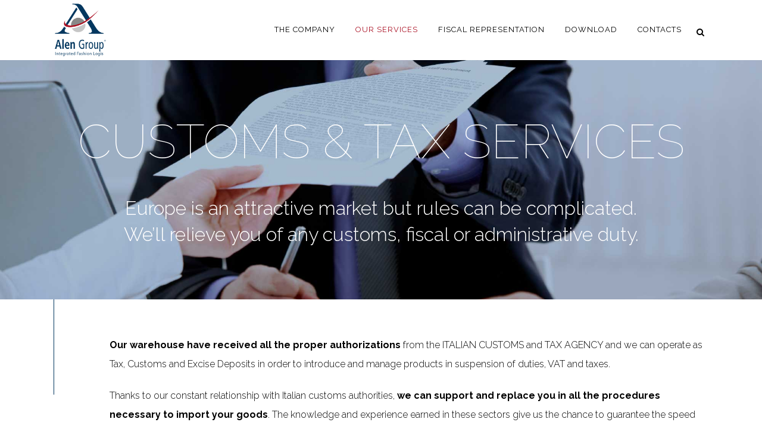

--- FILE ---
content_type: text/css; charset=utf-8
request_url: https://alengroup.it/wp-content/cache/min/1/wp-content/cache/busting/1/wp-content/themes/bridge/css/style_dynamic_responsive_callback.css?ver=1767868505
body_size: 173
content:
@media only screen and (max-width:1000px){.header_bottom{background-color:#fff}}@media only screen and (min-width:480px) and (max-width:768px){section.parallax_section_holder{height:auto!important;min-height:400px}}@media only screen and (max-width:768px){.title.title_size_small h1{font-size:42px;line-height:62px}.title.title_size_medium h1{font-size:42px;line-height:62px}.title.title_size_large h1{font-size:42px!important;line-height:62px!important}}@media only screen and (max-width:600px){h1,h1 a,body.qode-overridden-elementors-fonts .elementor-widget-heading h1.elementor-heading-title{font-size:32px;line-height:52px}h2,h2 a,body.qode-overridden-elementors-fonts .elementor-widget-heading h2.elementor-heading-title{font-size:32px}h3,h3 a,body.qode-overridden-elementors-fonts .elementor-widget-heading h3.elementor-heading-title{font-size:28px}h4,h4 a,body.qode-overridden-elementors-fonts .elementor-widget-heading h4.elementor-heading-title{font-size:25px}.title.title_size_small h1{font-size:35px;line-height:55px}.title.title_size_medium h1{font-size:35px;line-height:55px}.title.title_size_large h1{font-size:35px!important;line-height:55px!important}}@media only screen and (max-width:480px){section.parallax_section_holder{height:auto!important;min-height:400px}}

--- FILE ---
content_type: text/css; charset=utf-8
request_url: https://alengroup.it/wp-content/cache/min/1/wp-content/themes/bridge-child/style.css?ver=1767868505
body_size: 849
content:
.cover_boxes ul li .box .box_content{top:0}.cover_boxes ul li .box .qbutton{margin-top:18px}#nav-menu-item-14860 li,#nav-menu-item-14862 li,#nav-menu-item-14864 li,#nav-menu-item-14866 li,#nav-menu-item-15083 li,#nav-menu-item-15085 li,#nav-menu-item-15087 li,#nav-menu-item-15097 li,#nav-menu-item-15100 li,#nav-menu-item-15104 li,#nav-menu-item-15107 li,#nav-menu-item-15110 li,#nav-menu-item-15114 li,#nav-menu-item-15117 li,#nav-menu-item-15122 li,#nav-menu-item-15124 li,#nav-menu-item-15128 li,#nav-menu-item-15130 li,#nav-menu-item-15135 li,#nav-menu-item-15137 li,#nav-menu-item-15141 li,#nav-menu-item-15143 li{width:280px}.drop_down .second .inner .widget{padding-bottom:13px}.drop_down .second .inner .widget a{padding:0px!important}.carousel-inner .slider_content .text .qbutton.white{background-color:transparent;border-width:1px;height:65px;line-height:65px;padding:0 75px;font-size:1.313em}.carousel-inner .slider_content .text .qbutton.white:hover{background-color:#fff;color:#00365f!important;border-color:#ffffff!important}.contact_section{display:none}.projects_holder.hover_text article .hover_feature_holder_title .portfolio_title a:hover{color:#fff!important}.page-template-contact-page-php .content .container .container_inner{padding-top:69px!important}.contact_section h2{margin-bottom:24px}.blog_small_image h2,.blog_small_image h2 a{font-size:1.75em}.social_share_dropdown ul li:hover i{color:#fff!important}.google_map{margin-bottom:0}@media only screen and (max-width:1000px){.side_menu_button>a,.mobile_menu_button span{color:#00365f}}.full_width{position:relative}.vertical-line{height:80px!important}.no-columns-padding .vc_column_container>.vc_column-inner{padding-left:0px!important;padding-right:0px!important}header:not(.sticky):not(.scrolled) .header_bottom,header.fixed_top_header .bottom_header{background:#fff!important}footer{margin-top:80px}.footer_top h5{letter-spacing:0;text-transform:none;margin-bottom:30px}.footer_top .widget_nav_menu ul li{padding-bottom:5px}.carousel-inner .slider_content .q_slide_text_position{position:absolute;top:5%;right:0}.justify{text-align:justify}.text-white{color:#fff}.text-blu{color:#00365f}.text-darkgray{color:#3c3c3b}.AlenFashion-title{font-size:1.438em;line-height:1.638em;font-weight:400}.q_slide_title_slide1{font-size:77px;line-height:100px;font-weight:100!important;text-shadow:none}.q_slide_text_slide1{font-size:65px;line-height:100px;font-weight:100;text-shadow:none}.q_slide_title_slide2{font-size:50px;line-height:70px;font-weight:400;text-shadow:none}.q_slide_text_slide2{color:#fff;font-size:22px;line-height:40px;font-weight:400}@media only screen and (max-width:64em){.carousel-inner .slider_content{width:98%!important;left:2%!important;top:20%!important}.carousel-inner .slider_content .q_slide_text,.q_slide_title_slide1,.q_slide_text_slide1,.q_slide_title_slide2{font-size:32px!important}.carousel-inner .slider_content .q_slide_text_position{position:relative;font-size:16px!important;line-height:25px!important}}@media only screen and (max-width:48em){.AlenFashion-title,.subtitle{font-size:1.10em!important;line-height:1.20em!important}}